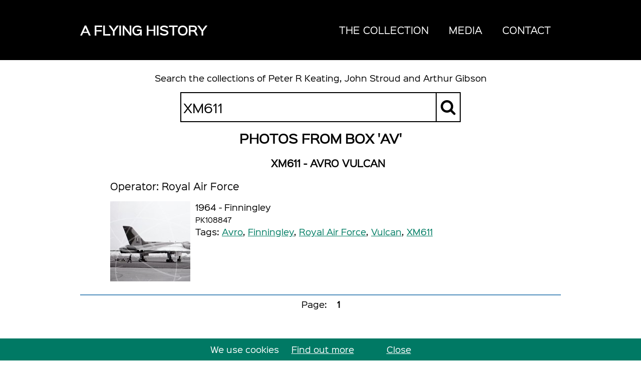

--- FILE ---
content_type: text/html; charset=UTF-8
request_url: https://aflyinghistory.com/search-aeroplane-photographs?query=XM611
body_size: 1933
content:


<!DOCTYPE html>

<html xmlns="http://www.w3.org/1999/xhtml" xml:lang="en" lang="en" class="no-js"
>
<head>

<meta http-equiv="Content-Type" content="text/html; charset=utf-8" />

<meta http-equiv="x-ua-compatible" content="ie=edge" />
<!--[if IE]>
<meta http-equiv="imagetoolbar" content="no" />
<![endif]-->

<meta name="viewport" content="width=device-width, initial-scale=1" />

<meta name="description" content="Search the Peter Keating Collection of aviation photographs"/>


<link rel="canonical" href="https://aflyinghistory.com/search-aeroplane-photographs?query=XM611" />

<title>Search the Peter Keating Collection of aviation photographs : A Flying History</title>
<link rel="author" type="text/plain" href="https://aflyinghistory.com/humans.txt" />
<link rel="shortcut icon" href="/favicon.ico" />
<link rel="manifest" href="/site.webmanifest" />
<link rel="apple-touch-icon" href="/apple-touch-icon.png" />
<link rel="stylesheet" type="text/css" href="/css/all-styles.Bo8hY0.css" />


</head>
<body>
<!--[if lte IE 9]>
	<p class="browserupgrade">You are using an <strong>outdated</strong> browser. Please <a href="https://browsehappy.com/">upgrade your browser</a> to improve your experience and security.</p>
<![endif]-->

<header class="twb" itemscope="itemscope" itemtype="http://schema.org/LocalBusiness" role="banner"><div id="HeaderInner">
	<a href="/" id="Title">A Flying History</a>

	<span id="MenuLabel" role="button" aria-haspopup="true" class="fa fa-bars" ></span>
	<div id="TopNavOuter" >
	<nav id="TopNav" onclick="return true;" role="navigation">
			<div id="TopMenuInner"><span role="button" aria-label="Close" id="MenuClose" class="fa fa-window-close"></span><ul id="TopMenu"><li class=""><span>The Collection</span><ul
	class="popup"><li class=""><a
	href="/about-peter-keating"> About Peter Keating</a></li><li class=""><a
	href="/about-john-stroud"> About John Stroud</a></li><li class=""><a
	href="/about-arthur-gibson"> About Arthur Gibson</a></li><li class=""><a
	href="/about-the-collection"> About the Collection</a></li><li class="selected"><a
	href="/search-aeroplane-photographs"> Search</a></li><li class=""><a
	href="/browse-aeroplane-photographs"> Browse</a></li><li class=""><a
	href="/how-to-search"> How to Search</a></li><li class=""><a
	href="/how-to-pay"> How to Pay</a></li></ul></li><li class=""><span>Media</span><ul
	class="popup"><li class=""><a
	href="/publishing"> Publishing</a></li><li class=""><a
	href="/photographs"> Photographs</a></li><li class=""><a
	href="/broadcast"> Broadcast</a></li></ul></li><li class=""><a
	href="/contact-a-flying-history">Contact</a></li>
	</ul></div>
	</nav></div>
</div></header>
<div id="TopPagePadding"></div>

<main role="main" class="clearfix">

	<article class="clearfix" >
		<div class="page_block block_text clearfix pgblk_default_bg"><div class="block_inner clearfix "><div id="SearchContainer">
<p>Search the collections of Peter R Keating, John Stroud and Arthur Gibson</p>
<div id="BigSearch"><form role="search" method="post" action="/search-aeroplane-photographs">
	<div id="SearchBar"><input type="text" id="CollectionSearch_Query" name="query" value="XM611" /><button id="CollectionSearch_Submit"><span class="fa fa-search"></span></button></div>
</form></div></div>
<h2>Photos from box &apos;Av&apos;</h2><div class="indented"><h3>XM611 - Avro Vulcan</h3><div class="indented"><h4>Operator: Royal Air Force</h4><div class="photo_box" style="min-height: 170px;"><a href="/photos/avro/vulcan/xm611/8847-finningley-1964.jpg" title="XM611 - Avro Vulcan at Finningley in 1964" data-gallery="lightbox" class="resultsimage"><img width="160" height="160" alt="XM611 - Avro Vulcan at Finningley in 1964" src="/thumbnails/avro/vulcan/xm611/8847-finningley-1964.jpg" /></a>1964 - Finningley<br/><small>PK108847</small><br/>Tags: <a href="/search-aeroplane-photographs?query=Avro" >Avro</a>, <a href="/search-aeroplane-photographs?query=Finningley" >Finningley</a>, <a href="/search-aeroplane-photographs?query=Royal%20Air%20Force" >Royal Air Force</a>, <a href="/search-aeroplane-photographs?query=Vulcan" >Vulcan</a>, <a href="/search-aeroplane-photographs?query=XM611" >XM611</a></div></div></div><div class="pagecontrol">Page: &nbsp;&nbsp;&nbsp;<strong>1</strong></div></div></div>
	</article>
</main>

<aside class="clearfix" role="complementary">
	<div class="page_block block_text clearfix pgblk_white_bg"><div class="block_inner clearfix "><h2 style="text-align: left;">&nbsp;<br />Get In Touch<br />&nbsp;</h2><p><a title="Email A Flyign History" href="mailto:info@aflyinghistory.com">info@aflyinghistory.com</a></p><p>+44 (0)7712 677561</p><p>&nbsp;</p><p>&nbsp;</p></div></div>
</aside>
<footer role="contentinfo"><div id="FooterInner">
	<a href="/terms-and-conditions">Privacy Policy</a> | Copyright © 2026 A Flying History<br class="mobileonly" /><span class="mobilehidden" > | </span>Site by Dorset Web Designers <a href="https://thewebbooth.co.uk/" target="_blank" title="Beautiful websites from Salisbury, UK">The Web Booth</a>
</div></footer>
<div class="cookie_warning" id="CookieWarning">
We use cookies 
<span id="CookieSpacer"> </span>
<a target="_blank" href="/terms-and-conditions">Find out more</a><br class="mobileonly" />
<form method="post" action="/search-aeroplane-photographs?query=XM611">
<input type="hidden" name="iehack" value="&#9760;" />
<input id="CookieClose" type="submit" name="cookie_close" value="Close" />
</form>
</div>




<!-- ===== Scripts ===== -->

<script type="text/javascript" src="/js/all-scripts.Bo9WCS.js"></script>





<!-- Global site tag (gtag.js) - Google Analytics -->
<script type="text/javascript" async="async" src="https://www.googletagmanager.com/gtag/js?id=G-GNY8VQ8ZCT"></script>
<script nonce="c3e561d2c4303b8a735f37f6630a5333" type="text/javascript">
// <![CDATA[
  window.dataLayer = window.dataLayer || [];
  function gtag(){dataLayer.push(arguments);}
  gtag('js', new Date());
  gtag('config', 'G-GNY8VQ8ZCT');
// ]]>
</script>


</body></html>

